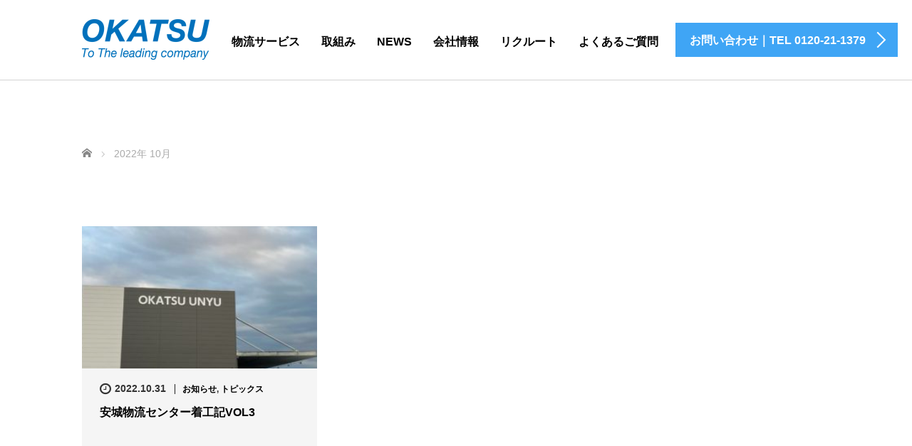

--- FILE ---
content_type: text/html; charset=UTF-8
request_url: http://ok-unyu.jp/2022/10/
body_size: 39062
content:
<!DOCTYPE html>
<html lang="ja">

<head>
	<meta charset="UTF-8">
	<meta name="viewport" content="width=device-width, initial-scale=1.0">
	<meta http-equiv="X-UA-Compatible" content="IE=edge">

	<title>10月, 2022 | 岡通運輸株式会社WEBサイト</title>
	<meta name="description" content="2022年 10月の記事一覧">
		<link rel="profile" href="http://gmpg.org/xfn/11">
	<link rel="pingback" href="http://ok-unyu.jp/newtons-demo/xmlrpc.php">

		
<!-- All in One SEO Pack 2.3.15.3 by Michael Torbert of Semper Fi Web Design[202,240] -->
<meta name="robots" content="noindex,follow" />

<link rel="canonical" href="http://ok-unyu.jp/2022/10/" />
					
			<script type="text/javascript">
			(function(i,s,o,g,r,a,m){i['GoogleAnalyticsObject']=r;i[r]=i[r]||function(){
			(i[r].q=i[r].q||[]).push(arguments)},i[r].l=1*new Date();a=s.createElement(o),
			m=s.getElementsByTagName(o)[0];a.async=1;a.src=g;m.parentNode.insertBefore(a,m)
			})(window,document,'script','//www.google-analytics.com/analytics.js','ga');

			ga('create', 'UA-104472771-1', 'auto');
			
			ga('send', 'pageview');
			</script>
<!-- /all in one seo pack -->
<link rel='dns-prefetch' href='//ajax.googleapis.com' />
<link rel='dns-prefetch' href='//webfonts.sakura.ne.jp' />
<link rel='dns-prefetch' href='//s.w.org' />
<link rel="alternate" type="application/rss+xml" title="岡通運輸株式会社WEBサイト &raquo; フィード" href="http://ok-unyu.jp/feed/" />
<link rel="alternate" type="application/rss+xml" title="岡通運輸株式会社WEBサイト &raquo; コメントフィード" href="http://ok-unyu.jp/comments/feed/" />
		<script type="text/javascript">
			window._wpemojiSettings = {"baseUrl":"https:\/\/s.w.org\/images\/core\/emoji\/13.0.1\/72x72\/","ext":".png","svgUrl":"https:\/\/s.w.org\/images\/core\/emoji\/13.0.1\/svg\/","svgExt":".svg","source":{"concatemoji":"http:\/\/ok-unyu.jp\/newtons-demo\/wp-includes\/js\/wp-emoji-release.min.js?ver=5.6.16"}};
			!function(e,a,t){var n,r,o,i=a.createElement("canvas"),p=i.getContext&&i.getContext("2d");function s(e,t){var a=String.fromCharCode;p.clearRect(0,0,i.width,i.height),p.fillText(a.apply(this,e),0,0);e=i.toDataURL();return p.clearRect(0,0,i.width,i.height),p.fillText(a.apply(this,t),0,0),e===i.toDataURL()}function c(e){var t=a.createElement("script");t.src=e,t.defer=t.type="text/javascript",a.getElementsByTagName("head")[0].appendChild(t)}for(o=Array("flag","emoji"),t.supports={everything:!0,everythingExceptFlag:!0},r=0;r<o.length;r++)t.supports[o[r]]=function(e){if(!p||!p.fillText)return!1;switch(p.textBaseline="top",p.font="600 32px Arial",e){case"flag":return s([127987,65039,8205,9895,65039],[127987,65039,8203,9895,65039])?!1:!s([55356,56826,55356,56819],[55356,56826,8203,55356,56819])&&!s([55356,57332,56128,56423,56128,56418,56128,56421,56128,56430,56128,56423,56128,56447],[55356,57332,8203,56128,56423,8203,56128,56418,8203,56128,56421,8203,56128,56430,8203,56128,56423,8203,56128,56447]);case"emoji":return!s([55357,56424,8205,55356,57212],[55357,56424,8203,55356,57212])}return!1}(o[r]),t.supports.everything=t.supports.everything&&t.supports[o[r]],"flag"!==o[r]&&(t.supports.everythingExceptFlag=t.supports.everythingExceptFlag&&t.supports[o[r]]);t.supports.everythingExceptFlag=t.supports.everythingExceptFlag&&!t.supports.flag,t.DOMReady=!1,t.readyCallback=function(){t.DOMReady=!0},t.supports.everything||(n=function(){t.readyCallback()},a.addEventListener?(a.addEventListener("DOMContentLoaded",n,!1),e.addEventListener("load",n,!1)):(e.attachEvent("onload",n),a.attachEvent("onreadystatechange",function(){"complete"===a.readyState&&t.readyCallback()})),(n=t.source||{}).concatemoji?c(n.concatemoji):n.wpemoji&&n.twemoji&&(c(n.twemoji),c(n.wpemoji)))}(window,document,window._wpemojiSettings);
		</script>
		<style type="text/css">
img.wp-smiley,
img.emoji {
	display: inline !important;
	border: none !important;
	box-shadow: none !important;
	height: 1em !important;
	width: 1em !important;
	margin: 0 .07em !important;
	vertical-align: -0.1em !important;
	background: none !important;
	padding: 0 !important;
}
</style>
	<link rel='stylesheet' id='wp-block-library-css'  href='http://ok-unyu.jp/newtons-demo/wp-includes/css/dist/block-library/style.min.css?ver=5.6.16' type='text/css' media='all' />
<link rel='stylesheet' id='contact-form-7-css'  href='http://ok-unyu.jp/newtons-demo/wp-content/plugins/contact-form-7/includes/css/styles.css?ver=4.8.1' type='text/css' media='all' />
<link rel='stylesheet' id='svt-style-css'  href='http://ok-unyu.jp/newtons-demo/wp-content/plugins/simple-vertical-timeline/css/simple-vertical-timeline.min.css?ver=5.6.16' type='text/css' media='all' />
<link rel='stylesheet' id='svt-linearicons-css'  href='http://ok-unyu.jp/newtons-demo/wp-content/plugins/simple-vertical-timeline/img/linearicons/style.css?ver=5.6.16' type='text/css' media='all' />
<link rel='stylesheet' id='ewd-ufaq-style-css'  href='http://ok-unyu.jp/newtons-demo/wp-content/plugins/ultimate-faqs/css/ewd-ufaq-styles.css?ver=5.6.16' type='text/css' media='all' />
<link rel='stylesheet' id='ewd-ufaq-rrssb-css'  href='http://ok-unyu.jp/newtons-demo/wp-content/plugins/ultimate-faqs/css/rrssb-min.css?ver=5.6.16' type='text/css' media='all' />
<link rel='stylesheet' id='_tk-bootstrap-wp-css'  href='http://ok-unyu.jp/newtons-demo/wp-content/themes/agent_tcd033/includes/css/bootstrap-wp.css?ver=5.6.16' type='text/css' media='all' />
<link rel='stylesheet' id='_tk-bootstrap-css'  href='http://ok-unyu.jp/newtons-demo/wp-content/themes/agent_tcd033/includes/resources/bootstrap/css/bootstrap.min.css?ver=5.6.16' type='text/css' media='all' />
<link rel='stylesheet' id='_tk-font-awesome-css'  href='http://ok-unyu.jp/newtons-demo/wp-content/themes/agent_tcd033/includes/css/font-awesome.min.css?ver=4.1.0' type='text/css' media='all' />
<link rel='stylesheet' id='_tk-style-css'  href='http://ok-unyu.jp/newtons-demo/wp-content/themes/agent_tcd033/style.css?ver=5.6.16' type='text/css' media='all' />
<link rel='stylesheet' id='tablepress-default-css'  href='http://ok-unyu.jp/newtons-demo/wp-content/plugins/tablepress/css/default.min.css?ver=1.8' type='text/css' media='all' />
<script type='text/javascript' src='http://ajax.googleapis.com/ajax/libs/jquery/1.11.3/jquery.min.js?ver=5.6.16' id='jquery-js'></script>
<script type='text/javascript' src='//webfonts.sakura.ne.jp/js/sakurav2.js?fadein=0&#038;ver=3.0.0' id='typesquare_std-js'></script>
<script type='text/javascript' src='http://ok-unyu.jp/newtons-demo/wp-content/plugins/simple-vertical-timeline/js/svt-animation.min.js?ver=5.6.16' id='svt-script-js'></script>
<script type='text/javascript' id='ewd-ufaq-js-js-extra'>
/* <![CDATA[ */
var ewd_ufaq_php_data = {"retrieving_results":"Retrieving Results..."};
/* ]]> */
</script>
<script type='text/javascript' src='http://ok-unyu.jp/newtons-demo/wp-content/plugins/ultimate-faqs/js/ewd-ufaq-js.js?ver=5.6.16' id='ewd-ufaq-js-js'></script>
<script type='text/javascript' src='http://ok-unyu.jp/newtons-demo/wp-content/themes/agent_tcd033/includes/resources/bootstrap/js/bootstrap.js?ver=5.6.16' id='_tk-bootstrapjs-js'></script>
<script type='text/javascript' src='http://ok-unyu.jp/newtons-demo/wp-content/themes/agent_tcd033/includes/js/bootstrap-wp.js?ver=5.6.16' id='_tk-bootstrapwp-js'></script>
<link rel="https://api.w.org/" href="http://ok-unyu.jp/wp-json/" />    <script type="text/javascript">
        var ajaxurl = 'http://ok-unyu.jp/newtons-demo/wp-admin/admin-ajax.php';
    </script>

	
	<script type="text/javascript" src="http://ok-unyu.jp/newtons-demo/wp-content/themes/agent_tcd033/parallax.js"></script>
	<link rel="stylesheet" href="https://maxcdn.bootstrapcdn.com/font-awesome/4.4.0/css/font-awesome.min.css">
	<link rel="stylesheet" href="http://ok-unyu.jp/newtons-demo/wp-content/themes/agent_tcd033/agent.css" type="text/css" />

		<script type="text/javascript" src="http://ok-unyu.jp/newtons-demo/wp-content/themes/agent_tcd033/js/jscript.js"></script>
	<script src="http://ok-unyu.jp/newtons-demo/wp-content/themes/agent_tcd033/js/comment.js?ver=3.0"></script>
	<link rel="stylesheet" href="http://ok-unyu.jp/newtons-demo/wp-content/themes/agent_tcd033/comment-style.css" type="text/css" />

	<script src="http://ok-unyu.jp/newtons-demo/wp-content/themes/agent_tcd033/footer-bar/footer-bar.js?ver=3.0"></script>
	<link rel="stylesheet" media="screen and (max-width:641px)" href="http://ok-unyu.jp/newtons-demo/wp-content/themes/agent_tcd033/footer-bar/footer-bar.css?ver=3.0">

	
	<style type="text/css">
		#agent-header-outer{border-bottom:1px solid lightgrey}	</style>

	<style type="text/css">
		#logo_image { top:0px; left:0px; }
		body { font-size:14px; }
	.menu-item a:hover, .entry-content a {color: #3FA5F5 !important;}
	.title a:hover, .entry-meta a:hover, .post_category a:hover, .widget a:hover, .categories-wrap a:hover {color: #3FA5F5!important;}
	.dropdown-menu {
	  background-color:#3FA5F5;
	}
	.dropdown-menu .menu-item:hover *{
	  background:#2C73AB!important;
	}
	.link-button-azure_top, .link-button-azure_btm{
	  background-color:#3FA5F5!important;
	}
	.next-button:after { border-left-color:3FA5F5!important; border-bottom-color:3FA5F5!important; }
	.next-button:hover, .next-button:hover:after {border-color:2C73AB!important;}
	.link-button-azure_top:hover, .link-button-azure_btm:hover {
	  background:#2C73AB!important;
	}
	.read-more:hover, .archives_btn:hover, .prev_link a:hover, .next_link a:hover, #submit_comment:hover, .form_table .btn-primary, .form_table td.form_title  { background:#3FA5F5!important; }

  @media only screen and (min-width: 767px) {
    .navbar-nav > .current-menu-item > a{color: #3FA5F5 !important;}
  }
  
  @media only screen and (max-width: 767px) {
    .current-menu-item *{color: #3FA5F5 !important;}
    .menu-item.active a {
      color:black;
    }
  }

			p { word-wrap:break-word; }
	
	
	
			#agent-header-outer{ position: fixed;}
	

				.archive_post .post-meta .title{ font-size: 16px;}
					</style>
</head>

<body class="archive date">
	
	<div id="verytop"></div>
	<div id="agent-header-outer">
			<div class="container hidden-xs hidden-sm hidden-md">
				<div class="row">
					<div class="logo-wrap col-xs-20">
					  <!-- logo -->
					  <div id='logo_image'>
<h1 id="logo"><a href=" http://ok-unyu.jp/" title="岡通運輸株式会社WEBサイト" data-label="岡通運輸株式会社WEBサイト"><img class="h_logo" src="http://ok-unyu.jp/newtons-demo/wp-content/uploads/tcd-w/logo-resized.png?1764702410" alt="岡通運輸株式会社WEBサイト" title="岡通運輸株式会社WEBサイト" /></a></h1>
</div>
				</div>
					<div class="col-xs-100 col-md-100 col-lg-80 agent-header-menu romaji">
	          <div class="navbar navbar-default">
	            <div class="navbar-header">
	              <button type="button" class="navbar-toggle" data-toggle="collapse" data-target=".nav_toggle">
	                <span class="sr-only">Toggle navigation </span>
	                <span class="icon-bar"></span>
	                <span class="icon-bar"></span>
	                <span class="icon-bar"></span>
	              </button>
								<div class="collapse navbar-collapse nav_toggle"><ul id="main-menu" class="nav navbar-nav"><li id="menu-item-27" class="menu-item menu-item-type-post_type menu-item-object-page menu-item-has-children dropdown menu-item-27"><a href="http://ok-unyu.jp/%e4%ba%8b%e6%a5%ad%e6%a1%88%e5%86%85/" class="dropdown-toggle" data-toggle="dropdown">物流サービス</a>
<ul class="dropdown-menu depth_0">
	<li id="menu-item-1376" class="menu-item menu-item-type-post_type menu-item-object-page menu-item-1376"><a href="http://ok-unyu.jp/%e8%b1%8a%e7%94%b0%e5%96%b6%e6%a5%ad%e6%89%80/">輸送部門ー設備紹介</a></li>
	<li id="menu-item-1377" class="menu-item menu-item-type-post_type menu-item-object-page menu-item-1377"><a href="http://ok-unyu.jp/%e6%9c%ac%e7%a4%be%e5%96%b6%e6%a5%ad%e6%89%80%ef%bc%88%e7%89%a9%e6%b5%81%e3%82%bb%e3%83%b3%e3%82%bf%e3%83%bc%ef%bc%89/">倉庫部門ー設備紹介</a></li>
	<li id="menu-item-1375" class="menu-item menu-item-type-post_type menu-item-object-page menu-item-1375"><a href="http://ok-unyu.jp/%e6%9c%ac%e7%a4%be%e5%96%b6%e6%a5%ad%e6%89%80/">本社機能</a></li>
</ul>
</li>
<li id="menu-item-34" class="menu-item menu-item-type-post_type menu-item-object-page menu-item-has-children dropdown menu-item-34"><a href="http://ok-unyu.jp/%e5%ae%89%e5%85%a8%e3%83%bb%e5%ae%89%e5%bf%83%e3%83%bb%e5%93%81%e8%b3%aa%e3%81%ae%e5%8f%96%e7%b5%84%e3%81%bf/" class="dropdown-toggle" data-toggle="dropdown">取組み</a>
<ul class="dropdown-menu depth_0">
	<li id="menu-item-91" class="menu-item menu-item-type-post_type menu-item-object-page menu-item-91"><a href="http://ok-unyu.jp/%e5%ae%89%e5%85%a8%e3%83%bb%e5%ae%89%e5%bf%83%e3%83%bb%e5%93%81%e8%b3%aa%e3%81%ae%e5%8f%96%e7%b5%84%e3%81%bf/%e5%ae%89%e5%85%a8%e3%81%b8%e3%81%ae%e5%8f%96%e7%b5%84%e3%81%bf/">安全への取組み</a></li>
	<li id="menu-item-170" class="menu-item menu-item-type-post_type menu-item-object-page menu-item-170"><a href="http://ok-unyu.jp/%e5%ae%89%e5%85%a8%e3%83%bb%e5%ae%89%e5%bf%83%e3%83%bb%e5%93%81%e8%b3%aa%e3%81%ae%e5%8f%96%e7%b5%84%e3%81%bf/%e4%ba%ba%e6%9d%90%e8%82%b2%e6%88%90%e3%81%ae%e5%8f%96%e7%b5%84%e3%81%bf/">人材教育の取組み</a></li>
	<li id="menu-item-313" class="menu-item menu-item-type-post_type menu-item-object-page menu-item-313"><a href="http://ok-unyu.jp/%e5%ae%89%e5%85%a8%e3%83%bb%e5%ae%89%e5%bf%83%e3%83%bb%e5%93%81%e8%b3%aa%e3%81%ae%e5%8f%96%e7%b5%84%e3%81%bf/%e7%a4%be%e4%bc%9a%e8%b2%a2%e7%8c%ae%e3%81%ae%e5%8f%96%e7%b5%84%e3%81%bf/">社会貢献の取組み</a></li>
</ul>
</li>
<li id="menu-item-17" class="menu-item menu-item-type-post_type menu-item-object-page current_page_parent menu-item-17"><a href="http://ok-unyu.jp/%e3%81%8a%e7%9f%a5%e3%82%89%e3%81%9b%e3%83%bb%e3%83%8b%e3%83%a5%e3%83%bc%e3%82%b9/">News</a></li>
<li id="menu-item-18" class="menu-item menu-item-type-post_type menu-item-object-page menu-item-has-children dropdown menu-item-18"><a href="http://ok-unyu.jp/corporate/" class="dropdown-toggle" data-toggle="dropdown">会社情報</a>
<ul class="dropdown-menu depth_0">
	<li id="menu-item-92" class="menu-item menu-item-type-post_type menu-item-object-page menu-item-92"><a href="http://ok-unyu.jp/corporate/%e3%81%94%e6%8c%a8%e6%8b%b6/">ご挨拶</a></li>
	<li id="menu-item-66" class="menu-item menu-item-type-post_type menu-item-object-page menu-item-66"><a href="http://ok-unyu.jp/corporate/%e4%bc%9a%e7%a4%be%e6%a6%82%e8%a6%81%e3%83%bb%e6%b2%bf%e9%9d%a9/">会社概要・沿革</a></li>
	<li id="menu-item-1374" class="menu-item menu-item-type-post_type menu-item-object-page menu-item-1374"><a href="http://ok-unyu.jp/%e6%9c%ac%e7%a4%be%e5%96%b6%e6%a5%ad%e6%89%80/">本社営業所</a></li>
	<li id="menu-item-1368" class="menu-item menu-item-type-post_type menu-item-object-page menu-item-1368"><a href="http://ok-unyu.jp/%e6%9c%ac%e7%a4%be%e5%96%b6%e6%a5%ad%e6%89%80%ef%bc%88%e7%89%a9%e6%b5%81%e3%82%bb%e3%83%b3%e3%82%bf%e3%83%bc%ef%bc%89/">物流センター</a></li>
	<li id="menu-item-1367" class="menu-item menu-item-type-post_type menu-item-object-page menu-item-1367"><a href="http://ok-unyu.jp/%e8%b1%8a%e7%94%b0%e5%96%b6%e6%a5%ad%e6%89%80/">豊田営業所</a></li>
	<li id="menu-item-3088" class="menu-item menu-item-type-post_type menu-item-object-page menu-item-3088"><a href="http://ok-unyu.jp/%e5%ae%89%e5%9f%8e%e5%96%b6%e6%a5%ad%e6%89%80/">安城営業所</a></li>
	<li id="menu-item-578" class="menu-item menu-item-type-custom menu-item-object-custom menu-item-578"><a href="http://ok-unyu.jp/corporate/%E4%BC%9A%E7%A4%BE%E6%A6%82%E8%A6%81%E3%83%BB%E6%B2%BF%E9%9D%A9/#accessok">アクセス</a></li>
</ul>
</li>
<li id="menu-item-26" class="menu-item menu-item-type-post_type menu-item-object-page menu-item-has-children dropdown menu-item-26"><a href="http://ok-unyu.jp/%e6%8e%a1%e7%94%a8%e6%83%85%e5%a0%b1/" class="dropdown-toggle" data-toggle="dropdown">リクルート</a>
<ul class="dropdown-menu depth_0">
	<li id="menu-item-254" class="menu-item menu-item-type-post_type menu-item-object-page menu-item-254"><a href="http://ok-unyu.jp/%e6%8e%a1%e7%94%a8%e6%83%85%e5%a0%b1/%e5%b2%a1%e9%80%9a%e9%81%8b%e8%bc%b8%e3%81%af%e3%81%93%e3%82%93%e3%81%aa%e3%81%a8%e3%81%93%e3%82%8d/">OKATSUはこんな職場</a></li>
	<li id="menu-item-374" class="menu-item menu-item-type-post_type menu-item-object-page menu-item-374"><a href="http://ok-unyu.jp/%e6%8e%a1%e7%94%a8%e6%83%85%e5%a0%b1/okatsu%e4%bb%95%e4%ba%8b%e3%81%ae%e6%b5%81%e3%82%8c/">OKATSUの１日～仕事の流れ～</a></li>
	<li id="menu-item-132" class="menu-item menu-item-type-post_type menu-item-object-page menu-item-132"><a href="http://ok-unyu.jp/%e6%8e%a1%e7%94%a8%e6%83%85%e5%a0%b1/%e8%81%b7%e5%a0%b4%e7%92%b0%e5%a2%83%e3%83%bb%e3%82%ad%e3%83%a3%e3%83%aa%e3%82%a2%e3%83%91%e3%82%b9/">職場環境・キャリアパス</a></li>
	<li id="menu-item-138" class="menu-item menu-item-type-post_type menu-item-object-page menu-item-138"><a href="http://ok-unyu.jp/%e6%8e%a1%e7%94%a8%e6%83%85%e5%a0%b1/%e6%b1%82%e4%ba%ba%e6%a1%88%e5%86%85/">採用情報</a></li>
</ul>
</li>
<li id="menu-item-153" class="menu-item menu-item-type-post_type menu-item-object-page menu-item-153"><a href="http://ok-unyu.jp/%e3%82%88%e3%81%8f%e3%81%82%e3%82%8b%e3%81%94%e8%b3%aa%e5%95%8f/">よくあるご質問</a></li>
</ul></div>							</div>
						</div>
					</div>
					<div class="col-xs-20 hidden-xs hidden-sm hidden-md"><a href="http://ok-unyu.jp/newtons-demo/%E3%81%8A%E5%95%8F%E5%90%88%E3%82%8F%E3%81%9B/" class="link-button-azure_top"><span class="btn_lavel">お問い合わせ｜TEL 0120-21-1379</span><span class="arrow_ico1"></span></a></div>				</div>
			</div>
			<div class="container hidden-lg">
	      <div class="row">
	        <div class="site-navigation-inner col-xs-120">
	          <div class="navbar navbar-default" style="margin-bottom:0px">
	            <div class="navbar-header">
	              <button type="button" class="navbar-toggle" data-toggle="collapse" data-target=".nav_toggle" style='z-index:3000'>
	                <span class="sr-only">Toggle navigation </span>
	                <span class="icon-bar"></span>
	                <span class="icon-bar"></span>
	                <span class="icon-bar"></span>
	              </button>

	              <div id="logo-area">
	                <div id='logo_image'>
<h1 id="logo"><a href=" http://ok-unyu.jp/" title="岡通運輸株式会社WEBサイト" data-label="岡通運輸株式会社WEBサイト"><img class="h_logo" src="http://ok-unyu.jp/newtons-demo/wp-content/uploads/tcd-w/logo-resized.png?1764702410" alt="岡通運輸株式会社WEBサイト" title="岡通運輸株式会社WEBサイト" /></a></h1>
</div>
	              </div>

	            </div>

	            <!-- The WordPress Menu goes here -->
	            <div class="">
								<div class="collapse navbar-collapse nav_toggle"><ul id="main-menu" class="nav navbar-nav pt0"><li class="menu-item menu-item-type-post_type menu-item-object-page menu-item-has-children dropdown menu-item-27"><a href="http://ok-unyu.jp/%e4%ba%8b%e6%a5%ad%e6%a1%88%e5%86%85/" class="dropdown-toggle" data-toggle="dropdown">物流サービス</a>
<ul class="dropdown-menu depth_0">
	<li class="menu-item menu-item-type-post_type menu-item-object-page menu-item-1376"><a href="http://ok-unyu.jp/%e8%b1%8a%e7%94%b0%e5%96%b6%e6%a5%ad%e6%89%80/">輸送部門ー設備紹介</a></li>
	<li class="menu-item menu-item-type-post_type menu-item-object-page menu-item-1377"><a href="http://ok-unyu.jp/%e6%9c%ac%e7%a4%be%e5%96%b6%e6%a5%ad%e6%89%80%ef%bc%88%e7%89%a9%e6%b5%81%e3%82%bb%e3%83%b3%e3%82%bf%e3%83%bc%ef%bc%89/">倉庫部門ー設備紹介</a></li>
	<li class="menu-item menu-item-type-post_type menu-item-object-page menu-item-1375"><a href="http://ok-unyu.jp/%e6%9c%ac%e7%a4%be%e5%96%b6%e6%a5%ad%e6%89%80/">本社機能</a></li>
</ul>
</li>
<li class="menu-item menu-item-type-post_type menu-item-object-page menu-item-has-children dropdown menu-item-34"><a href="http://ok-unyu.jp/%e5%ae%89%e5%85%a8%e3%83%bb%e5%ae%89%e5%bf%83%e3%83%bb%e5%93%81%e8%b3%aa%e3%81%ae%e5%8f%96%e7%b5%84%e3%81%bf/" class="dropdown-toggle" data-toggle="dropdown">取組み</a>
<ul class="dropdown-menu depth_0">
	<li class="menu-item menu-item-type-post_type menu-item-object-page menu-item-91"><a href="http://ok-unyu.jp/%e5%ae%89%e5%85%a8%e3%83%bb%e5%ae%89%e5%bf%83%e3%83%bb%e5%93%81%e8%b3%aa%e3%81%ae%e5%8f%96%e7%b5%84%e3%81%bf/%e5%ae%89%e5%85%a8%e3%81%b8%e3%81%ae%e5%8f%96%e7%b5%84%e3%81%bf/">安全への取組み</a></li>
	<li class="menu-item menu-item-type-post_type menu-item-object-page menu-item-170"><a href="http://ok-unyu.jp/%e5%ae%89%e5%85%a8%e3%83%bb%e5%ae%89%e5%bf%83%e3%83%bb%e5%93%81%e8%b3%aa%e3%81%ae%e5%8f%96%e7%b5%84%e3%81%bf/%e4%ba%ba%e6%9d%90%e8%82%b2%e6%88%90%e3%81%ae%e5%8f%96%e7%b5%84%e3%81%bf/">人材教育の取組み</a></li>
	<li class="menu-item menu-item-type-post_type menu-item-object-page menu-item-313"><a href="http://ok-unyu.jp/%e5%ae%89%e5%85%a8%e3%83%bb%e5%ae%89%e5%bf%83%e3%83%bb%e5%93%81%e8%b3%aa%e3%81%ae%e5%8f%96%e7%b5%84%e3%81%bf/%e7%a4%be%e4%bc%9a%e8%b2%a2%e7%8c%ae%e3%81%ae%e5%8f%96%e7%b5%84%e3%81%bf/">社会貢献の取組み</a></li>
</ul>
</li>
<li class="menu-item menu-item-type-post_type menu-item-object-page current_page_parent menu-item-17"><a href="http://ok-unyu.jp/%e3%81%8a%e7%9f%a5%e3%82%89%e3%81%9b%e3%83%bb%e3%83%8b%e3%83%a5%e3%83%bc%e3%82%b9/">News</a></li>
<li class="menu-item menu-item-type-post_type menu-item-object-page menu-item-has-children dropdown menu-item-18"><a href="http://ok-unyu.jp/corporate/" class="dropdown-toggle" data-toggle="dropdown">会社情報</a>
<ul class="dropdown-menu depth_0">
	<li class="menu-item menu-item-type-post_type menu-item-object-page menu-item-92"><a href="http://ok-unyu.jp/corporate/%e3%81%94%e6%8c%a8%e6%8b%b6/">ご挨拶</a></li>
	<li class="menu-item menu-item-type-post_type menu-item-object-page menu-item-66"><a href="http://ok-unyu.jp/corporate/%e4%bc%9a%e7%a4%be%e6%a6%82%e8%a6%81%e3%83%bb%e6%b2%bf%e9%9d%a9/">会社概要・沿革</a></li>
	<li class="menu-item menu-item-type-post_type menu-item-object-page menu-item-1374"><a href="http://ok-unyu.jp/%e6%9c%ac%e7%a4%be%e5%96%b6%e6%a5%ad%e6%89%80/">本社営業所</a></li>
	<li class="menu-item menu-item-type-post_type menu-item-object-page menu-item-1368"><a href="http://ok-unyu.jp/%e6%9c%ac%e7%a4%be%e5%96%b6%e6%a5%ad%e6%89%80%ef%bc%88%e7%89%a9%e6%b5%81%e3%82%bb%e3%83%b3%e3%82%bf%e3%83%bc%ef%bc%89/">物流センター</a></li>
	<li class="menu-item menu-item-type-post_type menu-item-object-page menu-item-1367"><a href="http://ok-unyu.jp/%e8%b1%8a%e7%94%b0%e5%96%b6%e6%a5%ad%e6%89%80/">豊田営業所</a></li>
	<li class="menu-item menu-item-type-post_type menu-item-object-page menu-item-3088"><a href="http://ok-unyu.jp/%e5%ae%89%e5%9f%8e%e5%96%b6%e6%a5%ad%e6%89%80/">安城営業所</a></li>
	<li class="menu-item menu-item-type-custom menu-item-object-custom menu-item-578"><a href="http://ok-unyu.jp/corporate/%E4%BC%9A%E7%A4%BE%E6%A6%82%E8%A6%81%E3%83%BB%E6%B2%BF%E9%9D%A9/#accessok">アクセス</a></li>
</ul>
</li>
<li class="menu-item menu-item-type-post_type menu-item-object-page menu-item-has-children dropdown menu-item-26"><a href="http://ok-unyu.jp/%e6%8e%a1%e7%94%a8%e6%83%85%e5%a0%b1/" class="dropdown-toggle" data-toggle="dropdown">リクルート</a>
<ul class="dropdown-menu depth_0">
	<li class="menu-item menu-item-type-post_type menu-item-object-page menu-item-254"><a href="http://ok-unyu.jp/%e6%8e%a1%e7%94%a8%e6%83%85%e5%a0%b1/%e5%b2%a1%e9%80%9a%e9%81%8b%e8%bc%b8%e3%81%af%e3%81%93%e3%82%93%e3%81%aa%e3%81%a8%e3%81%93%e3%82%8d/">OKATSUはこんな職場</a></li>
	<li class="menu-item menu-item-type-post_type menu-item-object-page menu-item-374"><a href="http://ok-unyu.jp/%e6%8e%a1%e7%94%a8%e6%83%85%e5%a0%b1/okatsu%e4%bb%95%e4%ba%8b%e3%81%ae%e6%b5%81%e3%82%8c/">OKATSUの１日～仕事の流れ～</a></li>
	<li class="menu-item menu-item-type-post_type menu-item-object-page menu-item-132"><a href="http://ok-unyu.jp/%e6%8e%a1%e7%94%a8%e6%83%85%e5%a0%b1/%e8%81%b7%e5%a0%b4%e7%92%b0%e5%a2%83%e3%83%bb%e3%82%ad%e3%83%a3%e3%83%aa%e3%82%a2%e3%83%91%e3%82%b9/">職場環境・キャリアパス</a></li>
	<li class="menu-item menu-item-type-post_type menu-item-object-page menu-item-138"><a href="http://ok-unyu.jp/%e6%8e%a1%e7%94%a8%e6%83%85%e5%a0%b1/%e6%b1%82%e4%ba%ba%e6%a1%88%e5%86%85/">採用情報</a></li>
</ul>
</li>
<li class="menu-item menu-item-type-post_type menu-item-object-page menu-item-153"><a href="http://ok-unyu.jp/%e3%82%88%e3%81%8f%e3%81%82%e3%82%8b%e3%81%94%e8%b3%aa%e5%95%8f/">よくあるご質問</a></li>
</ul></div>	            </div>

	          </div><!-- .navbar -->
	        </div>
	      </div>
			</div>
	</div>
	<div class="main-content">
		<div class="container archive_wrap">
			
<ul id="bread_crumb" class="clearfix">
 <li itemscope="itemscope" itemtype="http://data-vocabulary.org/Breadcrumb" class="home"><a itemprop="url" href="http://ok-unyu.jp/"><span itemprop="title">ホーム</span></a></li>

 <li class="last">2022年 10月</li>

</ul>
			<div class="row">
				<div class="col-xs-120 hidden-xs"><h2 class="archive_h2 headline smaller-mobile-h2 mobile-mt-0"></h2></div>
			</div>
			<div class="row mt70">
				<div class="main-content-inner col-sm-80 ">
					
												<div class="row">
							
								<div class="col-sm-60 archive_post">
									
  <article id="post-2934" class="blog-item">
    <div class="post-image">
      <a class="post_image" href="http://ok-unyu.jp/2022/10/31/%e5%ae%89%e5%9f%8e%e7%89%a9%e6%b5%81%e3%82%bb%e3%83%b3%e3%82%bf%e3%83%bc%e7%9d%80%e5%b7%a5%e8%a8%98vol3/">
	<img width="330" height="200" src="http://ok-unyu.jp/newtons-demo/wp-content/uploads/2022/10/IMG_7422-330x200.jpg" class="attachment-size2 size-size2 wp-post-image" alt="" loading="lazy" srcset="http://ok-unyu.jp/newtons-demo/wp-content/uploads/2022/10/IMG_7422-330x200.jpg 330w, http://ok-unyu.jp/newtons-demo/wp-content/uploads/2022/10/IMG_7422-660x400.jpg 660w" sizes="(max-width: 330px) 100vw, 330px" />      </a>
    </div>

    <div class="post-meta">
     <ul>
      <li class="post_date"><i class='fa fa-clock-o fa-lg'></i><time class="entry-date updated" datetime="2022-10-31T18:27:51+09:00">2022.10.31</time></li>      <li class="post_category"><a href="http://ok-unyu.jp/category/%e3%81%8a%e7%9f%a5%e3%82%89%e3%81%9b/" rel="category tag">お知らせ</a>, <a href="http://ok-unyu.jp/category/%e3%83%88%e3%83%94%e3%83%83%e3%82%af%e3%82%b9/" rel="category tag">トピックス</a></li>     </ul>
     <h3 class="title"><a href="http://ok-unyu.jp/2022/10/31/%e5%ae%89%e5%9f%8e%e7%89%a9%e6%b5%81%e3%82%bb%e3%83%b3%e3%82%bf%e3%83%bc%e7%9d%80%e5%b7%a5%e8%a8%98vol3/">安城物流センター着工記VOL3</a></h3>
    </div>
  </article>								</div>

													</div>

						<div class="page_navi clearfix">

</div>

								</div>
			<div class="col-sm-37 col-sm-offset-3">
				    <div class="sidebar-padder">

      
      	      	  
    </div><!-- close .sidebar-padder -->			</div>
		</div>
	</div>
</div>


    <div class="recruit-splash" data-parallax="scroll" data-speed="0.6" data-image-src="">
    <div class="container section section-small" style="overflow:hidden;">
      <div class="row">
        <div class="col-xs-120 text-center">
          <h2 class="recruit-splash-h2 smaller-mobile-h2"></h2>
                  </div>
      </div>
    </div>
  </div>

<div class="section container-fluid">
  <div class="row">
        <div class="col-xs-120"><a href="http://ok-unyu.jp/"><img src="http://ok-unyu.jp/newtons-demo/wp-content/uploads/2017/08/logo-resized.png" alt="岡通運輸株式会社WEBサイト" title="岡通運輸株式会社WEBサイト" width="179" height="57" class="footer_logo"></a></div>    <div class="col-xs-120 footer-menu">
      <div class="collapse navbar-collapse"><ul id="footer-menu" class="nav navbar-nav"><li id="menu-item-41" class="menu-item menu-item-type-post_type menu-item-object-page menu-item-home menu-item-41"><a href="http://ok-unyu.jp/">トップページ</a></li>
<li id="menu-item-38" class="menu-item menu-item-type-post_type menu-item-object-page menu-item-38"><a href="http://ok-unyu.jp/%e4%ba%8b%e6%a5%ad%e6%a1%88%e5%86%85/">物流サービス</a></li>
<li id="menu-item-35" class="menu-item menu-item-type-post_type menu-item-object-page menu-item-35"><a href="http://ok-unyu.jp/%e5%ae%89%e5%85%a8%e3%83%bb%e5%ae%89%e5%bf%83%e3%83%bb%e5%93%81%e8%b3%aa%e3%81%ae%e5%8f%96%e7%b5%84%e3%81%bf/">安全の取組み</a></li>
<li id="menu-item-39" class="menu-item menu-item-type-post_type menu-item-object-page current_page_parent menu-item-39"><a href="http://ok-unyu.jp/%e3%81%8a%e7%9f%a5%e3%82%89%e3%81%9b%e3%83%bb%e3%83%8b%e3%83%a5%e3%83%bc%e3%82%b9/">News</a></li>
<li id="menu-item-40" class="menu-item menu-item-type-post_type menu-item-object-page menu-item-has-children dropdown menu-item-40"><a href="http://ok-unyu.jp/corporate/" class="dropdown-toggle" data-toggle="dropdown">会社情報</a></li>
<li id="menu-item-36" class="menu-item menu-item-type-post_type menu-item-object-page menu-item-36"><a href="http://ok-unyu.jp/%e3%81%8a%e5%95%8f%e5%90%88%e3%82%8f%e3%81%9b/">お問い合わせ</a></li>
<li id="menu-item-579" class="menu-item menu-item-type-custom menu-item-object-custom menu-item-579"><a href="http://ok-unyu.jp/corporate/%E4%BC%9A%E7%A4%BE%E6%A6%82%E8%A6%81%E3%83%BB%E6%B2%BF%E9%9D%A9/#accessok">アクセス</a></li>
<li id="menu-item-534" class="menu-item menu-item-type-post_type menu-item-object-page menu-item-534"><a href="http://ok-unyu.jp/%e5%80%8b%e4%ba%ba%e6%83%85%e5%a0%b1%e4%bf%9d%e8%ad%b7%e6%96%b9%e9%87%9d/">個人情報保護方針</a></li>
<li id="menu-item-37" class="menu-item menu-item-type-post_type menu-item-object-page menu-item-37"><a href="http://ok-unyu.jp/%e6%8e%a1%e7%94%a8%e6%83%85%e5%a0%b1/">リクルート</a></li>
</ul></div>    </div>

    
      </div>
</div>

<div class="text-center returntop">
	<a href="#verytop"><span></span></a>
</div>

<div style="background:black; ">
	<div class="container">
		<div class="row">
      			<div class="col-sm-30 text-right col-sm-push-90">
        <a href="https://www.facebook.com/岡通運輸株式会社-122500961694632/"><img src="http://ok-unyu.jp/newtons-demo/wp-content/themes/agent_tcd033/images/facebook.png" class="social-icon"></a>                <a class="target_blank" href="http://ok-unyu.jp/feed/"><img src="http://ok-unyu.jp/newtons-demo/wp-content/themes/agent_tcd033/images/rss.png" class="social-icon"></a>			</div>
      			<div style="alingn:center;">[printfriendly]</div> <div class="col-sm-offset-30 col-sm-60 col-sm-pull-30 text-center romaji copyright">Copyright 2025 岡通運輸株式会社WEBサイト</div>
		</div>
	</div>
</div>


<script type='text/javascript' id='contact-form-7-js-extra'>
/* <![CDATA[ */
var wpcf7 = {"apiSettings":{"root":"http:\/\/ok-unyu.jp\/wp-json\/contact-form-7\/v1","namespace":"contact-form-7\/v1"},"recaptcha":{"messages":{"empty":"\u3042\u306a\u305f\u304c\u30ed\u30dc\u30c3\u30c8\u3067\u306f\u306a\u3044\u3053\u3068\u3092\u8a3c\u660e\u3057\u3066\u304f\u3060\u3055\u3044\u3002"}}};
/* ]]> */
</script>
<script type='text/javascript' src='http://ok-unyu.jp/newtons-demo/wp-content/plugins/contact-form-7/includes/js/scripts.js?ver=4.8.1' id='contact-form-7-js'></script>
<script type='text/javascript' src='http://ok-unyu.jp/newtons-demo/wp-includes/js/jquery/ui/core.min.js?ver=1.12.1' id='jquery-ui-core-js'></script>
<script type='text/javascript' src='http://ok-unyu.jp/newtons-demo/wp-includes/js/jquery/ui/effect.min.js?ver=1.12.1' id='jquery-effects-core-js'></script>
<script type='text/javascript' src='http://ok-unyu.jp/newtons-demo/wp-includes/js/jquery/ui/menu.min.js?ver=1.12.1' id='jquery-ui-menu-js'></script>
<script type='text/javascript' src='http://ok-unyu.jp/newtons-demo/wp-includes/js/dist/vendor/wp-polyfill.min.js?ver=7.4.4' id='wp-polyfill-js'></script>
<script type='text/javascript' id='wp-polyfill-js-after'>
( 'fetch' in window ) || document.write( '<script src="http://ok-unyu.jp/newtons-demo/wp-includes/js/dist/vendor/wp-polyfill-fetch.min.js?ver=3.0.0"></scr' + 'ipt>' );( document.contains ) || document.write( '<script src="http://ok-unyu.jp/newtons-demo/wp-includes/js/dist/vendor/wp-polyfill-node-contains.min.js?ver=3.42.0"></scr' + 'ipt>' );( window.DOMRect ) || document.write( '<script src="http://ok-unyu.jp/newtons-demo/wp-includes/js/dist/vendor/wp-polyfill-dom-rect.min.js?ver=3.42.0"></scr' + 'ipt>' );( window.URL && window.URL.prototype && window.URLSearchParams ) || document.write( '<script src="http://ok-unyu.jp/newtons-demo/wp-includes/js/dist/vendor/wp-polyfill-url.min.js?ver=3.6.4"></scr' + 'ipt>' );( window.FormData && window.FormData.prototype.keys ) || document.write( '<script src="http://ok-unyu.jp/newtons-demo/wp-includes/js/dist/vendor/wp-polyfill-formdata.min.js?ver=3.0.12"></scr' + 'ipt>' );( Element.prototype.matches && Element.prototype.closest ) || document.write( '<script src="http://ok-unyu.jp/newtons-demo/wp-includes/js/dist/vendor/wp-polyfill-element-closest.min.js?ver=2.0.2"></scr' + 'ipt>' );
</script>
<script type='text/javascript' src='http://ok-unyu.jp/newtons-demo/wp-includes/js/dist/dom-ready.min.js?ver=93db39f6fe07a70cb9217310bec0a531' id='wp-dom-ready-js'></script>
<script type='text/javascript' src='http://ok-unyu.jp/newtons-demo/wp-includes/js/dist/i18n.min.js?ver=9e36b5da09c96c657b0297fd6f7cb1fd' id='wp-i18n-js'></script>
<script type='text/javascript' id='wp-a11y-js-translations'>
( function( domain, translations ) {
	var localeData = translations.locale_data[ domain ] || translations.locale_data.messages;
	localeData[""].domain = domain;
	wp.i18n.setLocaleData( localeData, domain );
} )( "default", {"translation-revision-date":"2025-10-03 12:48:21+0000","generator":"GlotPress\/4.0.1","domain":"messages","locale_data":{"messages":{"":{"domain":"messages","plural-forms":"nplurals=1; plural=0;","lang":"ja_JP"},"Notifications":["\u901a\u77e5"]}},"comment":{"reference":"wp-includes\/js\/dist\/a11y.js"}} );
</script>
<script type='text/javascript' src='http://ok-unyu.jp/newtons-demo/wp-includes/js/dist/a11y.min.js?ver=f23e5b9c6e4214e0ec04d318a7c9f898' id='wp-a11y-js'></script>
<script type='text/javascript' id='jquery-ui-autocomplete-js-extra'>
/* <![CDATA[ */
var uiAutocompleteL10n = {"noResults":"\u898b\u3064\u304b\u308a\u307e\u305b\u3093\u3067\u3057\u305f\u3002","oneResult":"1\u4ef6\u306e\u7d50\u679c\u304c\u898b\u3064\u304b\u308a\u307e\u3057\u305f\u3002\u4e0a\u4e0b\u30ad\u30fc\u3092\u4f7f\u3063\u3066\u64cd\u4f5c\u3067\u304d\u307e\u3059\u3002","manyResults":"%d\u4ef6\u306e\u7d50\u679c\u304c\u898b\u3064\u304b\u308a\u307e\u3057\u305f\u3002\u4e0a\u4e0b\u30ad\u30fc\u3092\u4f7f\u3063\u3066\u64cd\u4f5c\u3067\u304d\u307e\u3059\u3002","itemSelected":"\u9805\u76ee\u3092\u9078\u629e\u3057\u307e\u3057\u305f\u3002"};
/* ]]> */
</script>
<script type='text/javascript' src='http://ok-unyu.jp/newtons-demo/wp-includes/js/jquery/ui/autocomplete.min.js?ver=1.12.1' id='jquery-ui-autocomplete-js'></script>
<script type='text/javascript' src='http://ok-unyu.jp/newtons-demo/wp-includes/js/jquery/ui/effect-size.min.js?ver=1.12.1' id='jquery-effects-size-js'></script>
<script type='text/javascript' src='http://ok-unyu.jp/newtons-demo/wp-includes/js/jquery/ui/effect-scale.min.js?ver=1.12.1' id='jquery-effects-scale-js'></script>
<script type='text/javascript' src='http://ok-unyu.jp/newtons-demo/wp-includes/js/jquery/ui/effect-transfer.min.js?ver=1.12.1' id='jquery-effects-transfer-js'></script>
<script type='text/javascript' src='http://ok-unyu.jp/newtons-demo/wp-content/themes/agent_tcd033/includes/js/skip-link-focus-fix.js?ver=20130115' id='_tk-skip-link-focus-fix-js'></script>
<script type='text/javascript' src='http://ok-unyu.jp/newtons-demo/wp-includes/js/wp-embed.min.js?ver=5.6.16' id='wp-embed-js'></script>

<script type="text/javascript">
	(function($){

    equalheight=function(t){var i,e=0,h=0,r=new Array;$(t).each(function(){if(i=$(this),$(i).height("auto"),topPostion=i.position().top,h!=topPostion){for(currentDiv=0;currentDiv<r.length;currentDiv++)r[currentDiv].height(e);r.length=0,h=topPostion,e=i.height(),r.push(i)}else r.push(i),e=e<i.height()?i.height():e;for(currentDiv=0;currentDiv<r.length;currentDiv++)r[currentDiv].height(e)})};

          $('ul.nav li.dropdown, ul.nav li.dropdown-submenu').hover(function() {
    		$(this).find(' > .dropdown-menu').stop(true, true).delay(200).fadeIn();
    	}, function() {
    		$(this).find(' > .dropdown-menu').stop(true, true).delay(200).fadeOut();
    	})
  	
    var doHeightAsViewport = function(){
      $('.heightasviewport').css('height', $(window).height())
    }

    function fixStuff() {
      jQuery(".heightaswidth").each(function(){
        $(this).css('height', $(this).outerWidth())
      })
    }

    fixStuff();
    doHeightAsViewport();

    setInterval(fixStuff, 1000)
    setInterval(doHeightAsViewport, 300)

    equalheight('.equal-height');

    $(".verticalcenter").each(function(){
      var center = ($(this).parent().outerHeight() / 2) - parseInt($(this).parent().css('padding-top'))
      var size = $(this).outerHeight() / 2

      $(this).css('padding-top', center - size)
    })
    

    var cursor = 0
    var slides = $(".splash-image")
    slides.hide()

    var newSlide = function(){
      if( cursor >= slides.length ){
        cursor = 0
      }

      if (slides.length!=1){
        slides.fadeOut('slow')
      }
      $(slides[cursor]).fadeIn('slow')

      cursor++;
    }

    setInterval(newSlide, 3000)
    newSlide()

		$("#agent-splash-text").removeClass('translated-right')
		$("#next-button").removeClass('opaque')

    $("a[href*=#]:not([href=#])").click(function(){if(location.pathname.replace(/^\//,"")==this.pathname.replace(/^\//,"")&&location.hostname==this.hostname){var e=jQuery(this.hash);if(e=e.length?e:jQuery("[name="+this.hash.slice(1)+"]"),e.length)return jQuery("html,body").animate({scrollTop:e.offset().top},1e3),!1}});

    // setTimeout(function(){
    //   if( $('.navbar-collapse').first().hasClass('in') ){
    //     $(".navbar-toggle").trigger("click") 
    //   }
    // }, 300)
    
    if( $(window).width() < 1200 ){
      $(".navbar-toggle").click(function(){
        setTimeout(function(){
          $(".menu-item").addClass('open')  
        }, 300)
      })
    }
    
    $(".menu-item").click(function(){ })
    
    $(".menu-item a").click(function(){
      if( !$(this).attr('href') ){
        return false
      }
    })

  window.onpageshow = function(event) {
    if (event.persisted) {
      window.location.reload() 
    }
  }

	})(jQuery)

</script>

 
</body>
</html>


--- FILE ---
content_type: text/javascript
request_url: http://ok-unyu.jp/newtons-demo/wp-content/plugins/simple-vertical-timeline/js/svt-animation.min.js?ver=5.6.16
body_size: 208
content:
/*! simple-vertical-timeline - v0.1.0 - 2017-01-21
* https://github.com/Odyno/simple-vertical-timeline#readme
* Copyright (c) 2017 ; Licensed  */
(function(){jQuery(document).ready(function(){})}).call(this);

--- FILE ---
content_type: text/plain
request_url: https://www.google-analytics.com/j/collect?v=1&_v=j102&a=1911788366&t=pageview&_s=1&dl=http%3A%2F%2Fok-unyu.jp%2F2022%2F10%2F&ul=en-us%40posix&dt=10%E6%9C%88%2C%202022%20%7C%20%E5%B2%A1%E9%80%9A%E9%81%8B%E8%BC%B8%E6%A0%AA%E5%BC%8F%E4%BC%9A%E7%A4%BEWEB%E3%82%B5%E3%82%A4%E3%83%88&sr=1280x720&vp=1280x720&_u=IEBAAEABAAAAACAAI~&jid=574708666&gjid=1214767415&cid=1372790700.1764702413&tid=UA-104472771-1&_gid=122623981.1764702413&_r=1&_slc=1&z=193847257
body_size: -283
content:
2,cG-79TS8N5JD7